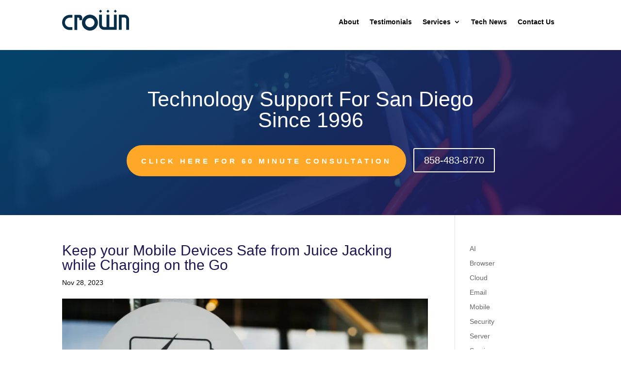

--- FILE ---
content_type: text/javascript
request_url: https://www.crowncomputers.com/wp-content/plugins/divi-pixel/scripts/frontend-bundle.min.js?ver=1.0.0
body_size: -950
content:
!function(n){var t={};function i(o){if(t[o])return t[o].exports;var u=t[o]={i:o,l:!1,exports:{}};return n[o].call(u.exports,u,u.exports,i),u.l=!0,u.exports}i.m=n,i.c=t,i.d=function(n,t,o){i.o(n,t)||Object.defineProperty(n,t,{configurable:!1,enumerable:!0,get:o})},i.n=function(n){var t=n&&n.__esModule?function(){return n.default}:function(){return n};return i.d(t,"a",t),t},i.o=function(n,t){return Object.prototype.hasOwnProperty.call(n,t)},i.p="/",i(i.s=264)}({15:function(n,t){},16:function(n,t){},17:function(n,t){},18:function(n,t){},19:function(n,t){},20:function(n,t){},21:function(n,t){},22:function(n,t){},23:function(n,t){},24:function(n,t){},25:function(n,t){},26:function(n,t){},264:function(n,t,i){i(78),i(77),i(69),i(70),i(15),i(16),i(17),i(18),i(19),i(20),i(21),i(22),i(23),i(24),i(25),i(26),i(76),i(27),i(28),i(29),i(30),i(31),i(32),i(61),i(62),i(33),i(34),i(35),i(36),i(37),i(38),i(39),i(41),i(42),i(43),i(71),i(72),i(265),i(266),i(267),i(44),i(45),i(51),i(46),i(52),i(53),i(268),i(54),i(55),i(56),i(64),i(57),i(75),i(73),i(74),i(58),i(59),i(60),i(63),n.exports=i(269)},265:function(n,t){},266:function(n,t){},267:function(n,t){},268:function(n,t){},269:function(n,t){window.ETBuilderBackend&&window.ETBuilderBackend.defaults&&(window.ETBuilderBackend.defaults.dipi_before_after_slider={before_image:window.DiviPixelBuilderData.defaults.image,after_image:window.DiviPixelBuilderData.defaults.image})},27:function(n,t){},28:function(n,t){},29:function(n,t){},30:function(n,t){},31:function(n,t){},32:function(n,t){},33:function(n,t){},34:function(n,t){},35:function(n,t){},36:function(n,t){},37:function(n,t){},38:function(n,t){},39:function(n,t){},41:function(n,t){},42:function(n,t){},43:function(n,t){},44:function(n,t){},45:function(n,t){},46:function(n,t){},51:function(n,t){},52:function(n,t){},53:function(n,t){},54:function(n,t){},55:function(n,t){},56:function(n,t){},57:function(n,t){},58:function(n,t){},59:function(n,t){},60:function(n,t){},61:function(n,t){},62:function(n,t){},63:function(n,t){},64:function(n,t){},69:function(n,t){},70:function(n,t){},71:function(n,t){},72:function(n,t){},73:function(n,t){},74:function(n,t){},75:function(n,t){},76:function(n,t){},77:function(n,t){},78:function(n,t){}});